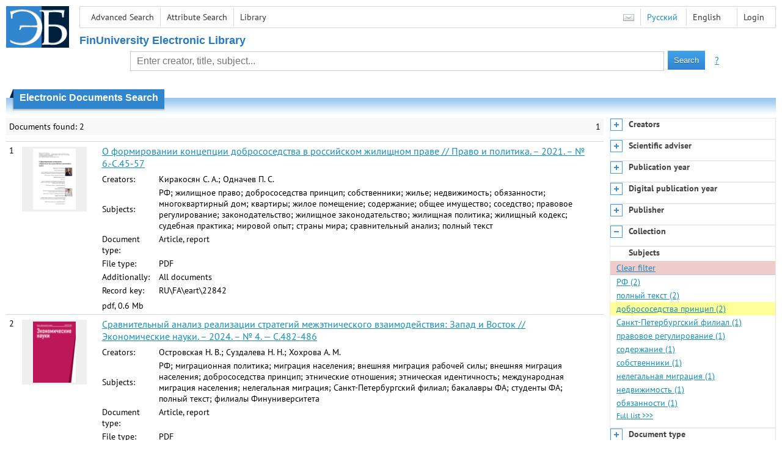

--- FILE ---
content_type: text/html; charset=utf-8
request_url: http://elib.fa.ru/en/search/result?q=&f=subject%3A%D0%B4%D0%BE%D0%B1%D1%80%D0%BE%D1%81%D0%BE%D1%81%D0%B5%D0%B4%D1%81%D1%82%D0%B2%D0%B0+%D0%BF%D1%80%D0%B8%D0%BD%D1%86%D0%B8%D0%BF&c=4
body_size: 4984
content:

<!DOCTYPE html>
<html>
<head>
  <meta charset="utf-8" />
  <meta name="viewport" content="width=device-width">
  <title>Financial University - Electronic Documents Search</title>
  <link rel="shortcut icon" href="/favicon.ico" type="image/x-icon" />
  <link href="/content/styles/elib.css" rel="stylesheet" type="text/css" />
  <link href="/content/styles/tables.css" rel="stylesheet" type="text/css" />
  <link href="/content/styles/buttons.css" rel="stylesheet" type="text/css" />
  <link href="/content/styles/favorite.css" rel="stylesheet" type="text/css" />
  <link href="/content/styles/new-css.css" rel="stylesheet" type="text/css" />
  <link href="/content/styles/jquery-ui-1.10.3.custom.css" rel="stylesheet" type="text/css" />
  <script src="/content/scripts/jquery-1.11.1.min.js" type="text/javascript"></script>
  <script src="/content/scripts/jquery-ui-1.10.3.custom.min.js" type="text/javascript"></script>
  <script src="/content/scripts/utils.js" type="text/javascript"></script>
  <script src="/content/scripts/favorite.res.en.js" type="text/javascript"></script>
  <script src="/content/scripts/favorite.js" type="text/javascript"></script>
  <script src="/content/scripts/new-script.js" type="text/javascript"></script>
  
  <link href="/content/styles/search.css" rel="stylesheet" type="text/css" />
  <script src="/content/scripts/search.js" type="text/javascript"></script>

  <link href="/file/custom.css" rel="stylesheet" type="text/css" />
  
  <script type="text/javascript">
    function showHideLoginMenu(e) {
      $('ul', $(event.target).parent().parent()).toggle();
    }
  </script>
</head>
<body onload="fixFooterSizeProblem(0)" onresize="fixFooterSizeProblem(0)">
    <div id="body2" class="body2_n">
    <div id="topBlock">
      &nbsp;
    </div>
    <div class="new-header">
      <a href="/en" class="logo">
        <img alt="Logo" src="/file/logo-min-en.png" class="logo" />
      </a>
      <button class="new-nav-btn">
        <svg xmlns="http://www.w3.org/2000/svg" xmlns:xlink="http://www.w3.org/1999/xlink"
             class="header__nav-btn-img" width="24" height="24" viewBox="0 0 24 24">
          <title>Меню</title>
          <rect x="4" y="6" width="15" height="2"></rect>
          <rect x="4" y="11" width="15" height="2"></rect>
          <rect x="4" y="16" width="15" height="2"></rect>
        </svg>
      </button>
      <div id="topMenu">
        

<ul class="topMainLinksMenu">

    <li class="menuFirstItem"><a href="/en/search/advanced">Advanced Search</a></li>
    <li class="menuItem"><a href="/en/search/advanced2">Attribute Search</a></li>
    <li class="menuLastItem"><a href="http://www.library.fa.ru/" target="_blank">Library</a></li>
</ul>



<ul class="topLoginLinksMenu">

    <li class="menuFirstItem"><a href="/en/account/login?returnUrl=http%3a%2f%2felib.fa.ru%2fen%2fsearch%2fresult%3fq%3d%26f%3dsubject%3a%d0%b4%d0%be%d0%b1%d1%80%d0%be%d1%81%d0%be%d1%81%d0%b5%d0%b4%d1%81%d1%82%d0%b2%d0%b0%2b%d0%bf%d1%80%d0%b8%d0%bd%d1%86%d0%b8%d0%bf%26c%3d4">Login</a></li>
</ul>
        <ul class="langMenu">
  <li class="menuFirstItem"><a href="/en/main/sendmessage">
    <img alt="Contacts" src="/content/images/main/mail.png" /></a></li>
      <li class="menuItem">
        <span><a href="/search/result?q=&amp;f=subject%3a%d0%b4%d0%be%d0%b1%d1%80%d0%be%d1%81%d0%be%d1%81%d0%b5%d0%b4%d1%81%d1%82%d0%b2%d0%b0+%d0%bf%d1%80%d0%b8%d0%bd%d1%86%d0%b8%d0%bf&amp;c=4">Русский</a></span>
    </li>
    <li class="menuLastItem">
        <span>English</span>
    </li>
</ul>

        <div class="clearFloat">
          &nbsp;
        </div>
      </div>
    </div>
      <table id="header1">
        <tr>
          <td class="header1Text" colspan="3">
              <h1>
                FinUniversity Electronic Library
              </h1>
          </td>
        </tr>
        <tr>
          <td class="header1Space2">
            <div>
            </div>
          </td>
          <td class="header1Search">
<div class="searchPanel">
    <form action="/en/search/result?q=&amp;c=1">
        <input type="hidden" name="lang" value="en" />
      <input type="hidden" name="c" value="1" />
      <table class="searchTable">
  <tr>
    <td class="searchCellLeft_1">
      &nbsp;
    </td>
    <td class="searchCellSpace_1">
      &nbsp;
    </td>
    <td class="searchCellCenter_1">
      <input id="searchText" name="q" type="text" value="" placeholder="Enter creator, title, subject..."/>
    </td>
    <td class="searchCellSpace_1">
      &nbsp;
    </td>
    <td class="searchCellRight_1">
      <table id="searchTableButtons">
        <tr>
          <td>
            <input class="button buttonSearch" type="submit" value="Search" />
          </td>
          <td class="searchHelpLink">
            <a href="/en/help/search">?</a>
          </td>
        </tr>
      </table>
    </td>
  </tr>
</table>

    </form>
</div>
          </td>
          <td class="header1Space2">
            <div>
            </div>
          </td>
        </tr>
          <tr>
            <td class="header1Text" colspan="3">
              <div></div>
            </td>
          </tr>
      </table>
        <table id="header2">
          <tr>
            <td class="header2_space"></td>
            <td class="header2_1"></td>
            <td class="header2_2">
                <h1>Electronic Documents Search</h1>
            </td>
            <td class="header2_3"></td>
            <td class="header2_4"></td>
            <td class="header2_space"></td>
          </tr>
        </table>
    <div id="mainContent">
        <table class="columnsTable">
    <tr>
      <td class="leftColumn">
        <table class="searchInfo">
  <tr>
    <td class="res">
      Documents found: 2
    </td>
    <td class="space"></td>
    <td class="nav">
            <span>1</span>
    </td>
  </tr>
</table>

                  <table class="searchResult">
<tr>
  <td>
    1
  </td>
  <td>
    <div class="previewPicture2">
      <a href="/art2021/bv2185.pdf/en/info" class="previewPictureSearchLink">
        <img alt="" src="/art2021/bv2185.pdf/picture?size=2" class="previewPicture2" /></a>
    </div>
  </td>
  <td>
    <div class="searchTitle">
      <a href="/art2021/bv2185.pdf/en/info"><span class="hl_none">О формировании концепции добрососедства в российском жилищном праве // Право и политика. – 2021. – № 6.-С.45-57</span></a>
    </div>
      <table class="searchDetails">
          <tr>
            <th>Creators:
            </th>
            <td><span class="hl_none">Киракосян С. А.; Одначев П. С.</span>
            </td>
          </tr>
          <tr>
            <th>Subjects:
            </th>
            <td><span class="hl_none">РФ; жилищное право; добрососедства принцип; собственники; жилье; недвижимость; обязанности; многоквартирный дом; квартиры; жилое помещение; содержание; общее имущество; соседство; правовое регулирование; законодательство; жилищное законодательство; жилищная политика; жилищный кодекс; судебная практика; мировой опыт; страны мира; сравнительный анализ; полный текст</span>
            </td>
          </tr>
          <tr>
            <th>Document type:
            </th>
            <td><span class="hl_none">Article, report</span>
            </td>
          </tr>
          <tr>
            <th>File type:
            </th>
            <td><span class="hl_none">PDF</span>
            </td>
          </tr>
          <tr>
            <th>Additionally:
            </th>
            <td><span class="hl_none">All documents</span>
            </td>
          </tr>
          <tr>
            <th>Record key:
            </th>
            <td><span class="hl_none">RU\FA\eart\22842</span>
            </td>
          </tr>
      </table>
        <div class="searchLink">
      pdf, 0.6 Mb
    </div>
  </td>
  <td>
  </td>
</tr>
<tr>
  <td>
    2
  </td>
  <td>
    <div class="previewPicture2">
      <a href="/en/doc/info?key=RU%5cFA%5ceart%5c33644" class="previewPictureSearchLink">
        <img alt="" src="/emag/en_04_2024.pdf/picture?size=2" class="previewPicture2" /></a>
    </div>
  </td>
  <td>
    <div class="searchTitle">
      <a href="/en/doc/info?key=RU%5cFA%5ceart%5c33644"><span class="hl_none">Сравнительный анализ реализации стратегий межэтнического взаимодействия: Запад и Восток // Экономические науки. – 2024. – № 4. — С.482-486</span></a>
    </div>
      <table class="searchDetails">
          <tr>
            <th>Creators:
            </th>
            <td><span class="hl_none">Островская Н. В.; Суздалева Н. Н.; Хохрова А. М.</span>
            </td>
          </tr>
          <tr>
            <th>Subjects:
            </th>
            <td><span class="hl_none">РФ; миграционная политика; миграция населения; внешняя миграция рабочей силы; внешняя миграция населения; добрососедства принцип; этнические отношения; этническая идентичность; международная миграция населения; нелегальная миграция; Санкт-Петербургский филиал; бакалавры ФА; студенты ФА; полный текст; филиалы Финуниверситета</span>
            </td>
          </tr>
          <tr>
            <th>Document type:
            </th>
            <td><span class="hl_none">Article, report</span>
            </td>
          </tr>
          <tr>
            <th>File type:
            </th>
            <td><span class="hl_none">PDF</span>
            </td>
          </tr>
          <tr>
            <th>Additionally:
            </th>
            <td><span class="hl_none">All documents</span>
            </td>
          </tr>
          <tr>
            <th>Record key:
            </th>
            <td><span class="hl_none">RU\FA\eart\33644</span>
            </td>
          </tr>
      </table>
        <div class="searchLink">
      pdf, 11.2 Mb
    </div>
  </td>
  <td>
  </td>
</tr>
          </table>
        <table class="searchInfo">
  <tr>
    <td class="res">
      Documents found: 2
    </td>
    <td class="space"></td>
    <td class="nav">
            <span>1</span>
    </td>
  </tr>
</table>
                <hr />
        <table>
          <tr>
            <td>
              <a href="http://www.yandex.ru/" target="_blank">
                <img alt="Yandex Logo" src="/content/images/yandex/yandex_logo.gif" />
              </a>
            </td>
            <td>
              Search was performed using the <a href="http://server.yandex.ru">Yandex.Server</a>
            </td>
          </tr>
        </table>
      </td>
        <td class="rightColumn">
          <div id="facet-container" class="facet-container">
            <div class="facet-group facet-collapsed" data-code="creator_1" data-default-visible="" data-url="/en/search/facet?q=&amp;f=subject%3a%d0%b4%d0%be%d0%b1%d1%80%d0%be%d1%81%d0%be%d1%81%d0%b5%d0%b4%d1%81%d1%82%d0%b2%d0%b0+%d0%bf%d1%80%d0%b8%d0%bd%d1%86%d0%b8%d0%bf&amp;code=creator_1" data-active="">
              <div class="facet-header">
                <div class="accordion-button accordion-button-expand">&nbsp;</div>
                <div class="facet-title">Creators</div>
              </div>
              <div class="facet-body">
              </div>
              <div class="facet-loading" style="display: none;">
                ...
              </div>
            </div>
            <div class="facet-group facet-collapsed" data-code="scientificAdviser" data-default-visible="" data-url="/en/search/facet?q=&amp;f=subject%3a%d0%b4%d0%be%d0%b1%d1%80%d0%be%d1%81%d0%be%d1%81%d0%b5%d0%b4%d1%81%d1%82%d0%b2%d0%b0+%d0%bf%d1%80%d0%b8%d0%bd%d1%86%d0%b8%d0%bf&amp;code=scientificAdviser" data-active="">
              <div class="facet-header">
                <div class="accordion-button accordion-button-expand">&nbsp;</div>
                <div class="facet-title">Scientific adviser</div>
              </div>
              <div class="facet-body">
              </div>
              <div class="facet-loading" style="display: none;">
                ...
              </div>
            </div>
            <div class="facet-group facet-collapsed" data-code="date" data-default-visible="" data-url="/en/search/facet?q=&amp;f=subject%3a%d0%b4%d0%be%d0%b1%d1%80%d0%be%d1%81%d0%be%d1%81%d0%b5%d0%b4%d1%81%d1%82%d0%b2%d0%b0+%d0%bf%d1%80%d0%b8%d0%bd%d1%86%d0%b8%d0%bf&amp;code=date" data-active="">
              <div class="facet-header">
                <div class="accordion-button accordion-button-expand">&nbsp;</div>
                <div class="facet-title">Publication year</div>
              </div>
              <div class="facet-body">
              </div>
              <div class="facet-loading" style="display: none;">
                ...
              </div>
            </div>
            <div class="facet-group facet-collapsed" data-code="date2" data-default-visible="" data-url="/en/search/facet?q=&amp;f=subject%3a%d0%b4%d0%be%d0%b1%d1%80%d0%be%d1%81%d0%be%d1%81%d0%b5%d0%b4%d1%81%d1%82%d0%b2%d0%b0+%d0%bf%d1%80%d0%b8%d0%bd%d1%86%d0%b8%d0%bf&amp;code=date2" data-active="">
              <div class="facet-header">
                <div class="accordion-button accordion-button-expand">&nbsp;</div>
                <div class="facet-title">Digital publication year</div>
              </div>
              <div class="facet-body">
              </div>
              <div class="facet-loading" style="display: none;">
                ...
              </div>
            </div>
            <div class="facet-group facet-collapsed" data-code="publisher" data-default-visible="" data-url="/en/search/facet?q=&amp;f=subject%3a%d0%b4%d0%be%d0%b1%d1%80%d0%be%d1%81%d0%be%d1%81%d0%b5%d0%b4%d1%81%d1%82%d0%b2%d0%b0+%d0%bf%d1%80%d0%b8%d0%bd%d1%86%d0%b8%d0%bf&amp;code=publisher" data-active="">
              <div class="facet-header">
                <div class="accordion-button accordion-button-expand">&nbsp;</div>
                <div class="facet-title">Publisher</div>
              </div>
              <div class="facet-body">
              </div>
              <div class="facet-loading" style="display: none;">
                ...
              </div>
            </div>
            <div class="facet-group facet-collapsed" data-code="collection" data-default-visible="1" data-url="/en/search/facet?q=&amp;f=subject%3a%d0%b4%d0%be%d0%b1%d1%80%d0%be%d1%81%d0%be%d1%81%d0%b5%d0%b4%d1%81%d1%82%d0%b2%d0%b0+%d0%bf%d1%80%d0%b8%d0%bd%d1%86%d0%b8%d0%bf&amp;code=collection" data-active="">
              <div class="facet-header">
                <div class="accordion-button accordion-button-expand">&nbsp;</div>
                <div class="facet-title">Collection</div>
              </div>
              <div class="facet-body">
              </div>
              <div class="facet-loading" style="display: none;">
                ...
              </div>
            </div>
            <div class="facet-group facet-collapsed facet-active" data-code="subject" data-default-visible="1" data-url="/en/search/facet?q=&amp;f=subject%3a%d0%b4%d0%be%d0%b1%d1%80%d0%be%d1%81%d0%be%d1%81%d0%b5%d0%b4%d1%81%d1%82%d0%b2%d0%b0+%d0%bf%d1%80%d0%b8%d0%bd%d1%86%d0%b8%d0%bf&amp;code=subject" data-active="1">
              <div class="facet-header">
                <div class="accordion-button accordion-button-expand">&nbsp;</div>
                <div class="facet-title">Subjects</div>
              </div>
              <div class="facet-body">
              </div>
              <div class="facet-loading" style="display: none;">
                ...
              </div>
            </div>
            <div class="facet-group facet-collapsed" data-code="documentType" data-default-visible="" data-url="/en/search/facet?q=&amp;f=subject%3a%d0%b4%d0%be%d0%b1%d1%80%d0%be%d1%81%d0%be%d1%81%d0%b5%d0%b4%d1%81%d1%82%d0%b2%d0%b0+%d0%bf%d1%80%d0%b8%d0%bd%d1%86%d0%b8%d0%bf&amp;code=documentType" data-active="">
              <div class="facet-header">
                <div class="accordion-button accordion-button-expand">&nbsp;</div>
                <div class="facet-title">Document type</div>
              </div>
              <div class="facet-body">
              </div>
              <div class="facet-loading" style="display: none;">
                ...
              </div>
            </div>
            <div class="facet-group facet-collapsed" data-code="language" data-default-visible="" data-url="/en/search/facet?q=&amp;f=subject%3a%d0%b4%d0%be%d0%b1%d1%80%d0%be%d1%81%d0%be%d1%81%d0%b5%d0%b4%d1%81%d1%82%d0%b2%d0%b0+%d0%bf%d1%80%d0%b8%d0%bd%d1%86%d0%b8%d0%bf&amp;code=language" data-active="">
              <div class="facet-header">
                <div class="accordion-button accordion-button-expand">&nbsp;</div>
                <div class="facet-title">Language</div>
              </div>
              <div class="facet-body">
              </div>
              <div class="facet-loading" style="display: none;">
                ...
              </div>
            </div>
            <div class="facet-group facet-collapsed" data-code="access" data-default-visible="" data-url="/en/search/facet?q=&amp;f=subject%3a%d0%b4%d0%be%d0%b1%d1%80%d0%be%d1%81%d0%be%d1%81%d0%b5%d0%b4%d1%81%d1%82%d0%b2%d0%b0+%d0%bf%d1%80%d0%b8%d0%bd%d1%86%d0%b8%d0%bf&amp;code=access" data-active="">
              <div class="facet-header">
                <div class="accordion-button accordion-button-expand">&nbsp;</div>
                <div class="facet-title">Access</div>
              </div>
              <div class="facet-body">
              </div>
              <div class="facet-loading" style="display: none;">
                ...
              </div>
            </div>
            <div class="facet-group facet-collapsed" data-code="levelOfEducation" data-default-visible="" data-url="/en/search/facet?q=&amp;f=subject%3a%d0%b4%d0%be%d0%b1%d1%80%d0%be%d1%81%d0%be%d1%81%d0%b5%d0%b4%d1%81%d1%82%d0%b2%d0%b0+%d0%bf%d1%80%d0%b8%d0%bd%d1%86%d0%b8%d0%bf&amp;code=levelOfEducation" data-active="">
              <div class="facet-header">
                <div class="accordion-button accordion-button-expand">&nbsp;</div>
                <div class="facet-title">Level of education</div>
              </div>
              <div class="facet-body">
              </div>
              <div class="facet-loading" style="display: none;">
                ...
              </div>
            </div>
            <div class="facet-group facet-collapsed" data-code="specialityCodeFGOS" data-default-visible="" data-url="/en/search/facet?q=&amp;f=subject%3a%d0%b4%d0%be%d0%b1%d1%80%d0%be%d1%81%d0%be%d1%81%d0%b5%d0%b4%d1%81%d1%82%d0%b2%d0%b0+%d0%bf%d1%80%d0%b8%d0%bd%d1%86%d0%b8%d0%bf&amp;code=specialityCodeFGOS" data-active="">
              <div class="facet-header">
                <div class="accordion-button accordion-button-expand">&nbsp;</div>
                <div class="facet-title">Speciality code (FGOS)</div>
              </div>
              <div class="facet-body">
              </div>
              <div class="facet-loading" style="display: none;">
                ...
              </div>
            </div>
            <div class="facet-group facet-collapsed" data-code="specialityCodeOKSO" data-default-visible="" data-url="/en/search/facet?q=&amp;f=subject%3a%d0%b4%d0%be%d0%b1%d1%80%d0%be%d1%81%d0%be%d1%81%d0%b5%d0%b4%d1%81%d1%82%d0%b2%d0%b0+%d0%bf%d1%80%d0%b8%d0%bd%d1%86%d0%b8%d0%bf&amp;code=specialityCodeOKSO" data-active="">
              <div class="facet-header">
                <div class="accordion-button accordion-button-expand">&nbsp;</div>
                <div class="facet-title">Speciality code (OKSO)</div>
              </div>
              <div class="facet-body">
              </div>
              <div class="facet-loading" style="display: none;">
                ...
              </div>
            </div>
            <div class="facet-group facet-collapsed" data-code="specialityCodeOKSVNK" data-default-visible="" data-url="/en/search/facet?q=&amp;f=subject%3a%d0%b4%d0%be%d0%b1%d1%80%d0%be%d1%81%d0%be%d1%81%d0%b5%d0%b4%d1%81%d1%82%d0%b2%d0%b0+%d0%bf%d1%80%d0%b8%d0%bd%d1%86%d0%b8%d0%bf&amp;code=specialityCodeOKSVNK" data-active="">
              <div class="facet-header">
                <div class="accordion-button accordion-button-expand">&nbsp;</div>
                <div class="facet-title">Speciality code (OKSVNK)</div>
              </div>
              <div class="facet-body">
              </div>
              <div class="facet-loading" style="display: none;">
                ...
              </div>
            </div>
            <div class="facet-group facet-collapsed" data-code="educationCodeFGOS" data-default-visible="" data-url="/en/search/facet?q=&amp;f=subject%3a%d0%b4%d0%be%d0%b1%d1%80%d0%be%d1%81%d0%be%d1%81%d0%b5%d0%b4%d1%81%d1%82%d0%b2%d0%b0+%d0%bf%d1%80%d0%b8%d0%bd%d1%86%d0%b8%d0%bf&amp;code=educationCodeFGOS" data-active="">
              <div class="facet-header">
                <div class="accordion-button accordion-button-expand">&nbsp;</div>
                <div class="facet-title">Speciality group (FGOS)</div>
              </div>
              <div class="facet-body">
              </div>
              <div class="facet-loading" style="display: none;">
                ...
              </div>
            </div>
            <div class="facet-group facet-collapsed" data-code="educationCodeOKSO" data-default-visible="" data-url="/en/search/facet?q=&amp;f=subject%3a%d0%b4%d0%be%d0%b1%d1%80%d0%be%d1%81%d0%be%d1%81%d0%b5%d0%b4%d1%81%d1%82%d0%b2%d0%b0+%d0%bf%d1%80%d0%b8%d0%bd%d1%86%d0%b8%d0%bf&amp;code=educationCodeOKSO" data-active="">
              <div class="facet-header">
                <div class="accordion-button accordion-button-expand">&nbsp;</div>
                <div class="facet-title">Speciality group (OKSO)</div>
              </div>
              <div class="facet-body">
              </div>
              <div class="facet-loading" style="display: none;">
                ...
              </div>
            </div>
            <div class="facet-group facet-collapsed" data-code="educationCodeOKSVNK" data-default-visible="" data-url="/en/search/facet?q=&amp;f=subject%3a%d0%b4%d0%be%d0%b1%d1%80%d0%be%d1%81%d0%be%d1%81%d0%b5%d0%b4%d1%81%d1%82%d0%b2%d0%b0+%d0%bf%d1%80%d0%b8%d0%bd%d1%86%d0%b8%d0%bf&amp;code=educationCodeOKSVNK" data-active="">
              <div class="facet-header">
                <div class="accordion-button accordion-button-expand">&nbsp;</div>
                <div class="facet-title">Speciality group (OKSVNK)</div>
              </div>
              <div class="facet-body">
              </div>
              <div class="facet-loading" style="display: none;">
                ...
              </div>
            </div>
            <div class="facet-group facet-collapsed" data-code="topTitleSerial" data-default-visible="" data-url="/en/search/facet?q=&amp;f=subject%3a%d0%b4%d0%be%d0%b1%d1%80%d0%be%d1%81%d0%be%d1%81%d0%b5%d0%b4%d1%81%d1%82%d0%b2%d0%b0+%d0%bf%d1%80%d0%b8%d0%bd%d1%86%d0%b8%d0%bf&amp;code=topTitleSerial" data-active="">
              <div class="facet-header">
                <div class="accordion-button accordion-button-expand">&nbsp;</div>
                <div class="facet-title">Journal/newspaper</div>
              </div>
              <div class="facet-body">
              </div>
              <div class="facet-loading" style="display: none;">
                ...
              </div>
            </div>
          </div>
        </td>
    </tr>
  </table>

    </div>
  </div>
        <footer>
      <div id="footer">
        <table id="footerTable">
          <tr>
            <td class="footerSpace"></td>
            <td class="footerInfo">
              

<ul class="footerMenu">

    <li class="menuFirstItem"><a href="/en/search/advanced">Advanced Search</a></li>
    <li class="menuItem"><a href="/en/search/advanced2">Attribute Search</a></li>
    <li class="menuLastItem"><a href="http://www.library.fa.ru/" target="_blank">Library</a></li>
</ul>

              <ul class="footerMenu">
                <li class="menuFirstItem"><a href="/en/main/last">Last Arrivals</a></li>
                <li class="menuLastItem"><a href="/en/main/top">Most Popular Resources</a></li>
              </ul>
            </td>
            <td class="footerInfo">
              <p>
    &copy; <a href="http://www.fa.ru" target="_blank">Financial University</a>
</p>
<p>
    &copy; <a href="http://www.library.fa.ru" target="_blank">Financial Library Information Complex</a>
</p>
            </td>
            <td class="footerSpace"></td>
          </tr>
          <tr>
            <td class="footerSpace"></td>
            <td class="footerSpace2" colspan="2"></td>
            <td class="footerSpace"></td>
          </tr>
        </table>
      </div>
    </footer>
  <div class="new-mask"></div>
  
</body>
</html>


--- FILE ---
content_type: text/html; charset=utf-8
request_url: http://elib.fa.ru/en/search/facet?q=&f=subject%3a%d0%b4%d0%be%d0%b1%d1%80%d0%be%d1%81%d0%be%d1%81%d0%b5%d0%b4%d1%81%d1%82%d0%b2%d0%b0+%d0%bf%d1%80%d0%b8%d0%bd%d1%86%d0%b8%d0%bf&code=subject
body_size: 1076
content:


  <div class="facet-body">
      <a class="facet-link-clear" href="/en/search/result?q=&amp;c=5">Clear filter</a>
          <a class="" title="РФ" href="/en/search/result?q=&amp;f=subject%3a%d0%a0%d0%a4&amp;c=5">РФ
        (2)</a>
      <a class="" title="полный текст" href="/en/search/result?q=&amp;f=subject%3a%d0%bf%d0%be%d0%bb%d0%bd%d1%8b%d0%b9+%d1%82%d0%b5%d0%ba%d1%81%d1%82&amp;c=5">полный текст
        (2)</a>
      <a class="active" title="добрососедства принцип" href="/en/search/result?q=&amp;f=subject%3a%d0%b4%d0%be%d0%b1%d1%80%d0%be%d1%81%d0%be%d1%81%d0%b5%d0%b4%d1%81%d1%82%d0%b2%d0%b0+%d0%bf%d1%80%d0%b8%d0%bd%d1%86%d0%b8%d0%bf&amp;c=5">добрососедства принцип
        (2)</a>
      <a class="" title="Санкт-Петербургский филиал" href="/en/search/result?q=&amp;f=subject%3a%22%d0%a1%d0%b0%d0%bd%d0%ba%d1%82-%d0%9f%d0%b5%d1%82%d0%b5%d1%80%d0%b1%d1%83%d1%80%d0%b3%d1%81%d0%ba%d0%b8%d0%b9+%d1%84%d0%b8%d0%bb%d0%b8%d0%b0%d0%bb%22&amp;c=5">Санкт-Петербургский филиал
        (1)</a>
      <a class="" title="правовое регулирование" href="/en/search/result?q=&amp;f=subject%3a%d0%bf%d1%80%d0%b0%d0%b2%d0%be%d0%b2%d0%be%d0%b5+%d1%80%d0%b5%d0%b3%d1%83%d0%bb%d0%b8%d1%80%d0%be%d0%b2%d0%b0%d0%bd%d0%b8%d0%b5&amp;c=5">правовое регулирование
        (1)</a>
      <a class="" title="содержание" href="/en/search/result?q=&amp;f=subject%3a%d1%81%d0%be%d0%b4%d0%b5%d1%80%d0%b6%d0%b0%d0%bd%d0%b8%d0%b5&amp;c=5">содержание
        (1)</a>
      <a class="" title="собственники" href="/en/search/result?q=&amp;f=subject%3a%d1%81%d0%be%d0%b1%d1%81%d1%82%d0%b2%d0%b5%d0%bd%d0%bd%d0%b8%d0%ba%d0%b8&amp;c=5">собственники
        (1)</a>
      <a class="" title="нелегальная миграция" href="/en/search/result?q=&amp;f=subject%3a%d0%bd%d0%b5%d0%bb%d0%b5%d0%b3%d0%b0%d0%bb%d1%8c%d0%bd%d0%b0%d1%8f+%d0%bc%d0%b8%d0%b3%d1%80%d0%b0%d1%86%d0%b8%d1%8f&amp;c=5">нелегальная миграция
        (1)</a>
      <a class="" title="недвижимость" href="/en/search/result?q=&amp;f=subject%3a%d0%bd%d0%b5%d0%b4%d0%b2%d0%b8%d0%b6%d0%b8%d0%bc%d0%be%d1%81%d1%82%d1%8c&amp;c=5">недвижимость
        (1)</a>
      <a class="" title="обязанности" href="/en/search/result?q=&amp;f=subject%3a%d0%be%d0%b1%d1%8f%d0%b7%d0%b0%d0%bd%d0%bd%d0%be%d1%81%d1%82%d0%b8&amp;c=5">обязанности
        (1)</a>
    <a class="facet-link-full" href="/en/facets/Subjects?f=subject%3a%d0%b4%d0%be%d0%b1%d1%80%d0%be%d1%81%d0%be%d1%81%d0%b5%d0%b4%d1%81%d1%82%d0%b2%d0%b0+%d0%bf%d1%80%d0%b8%d0%bd%d1%86%d0%b8%d0%bf&amp;sort=4">Full list
      &gt;&gt;&gt;</a>
  </div>

